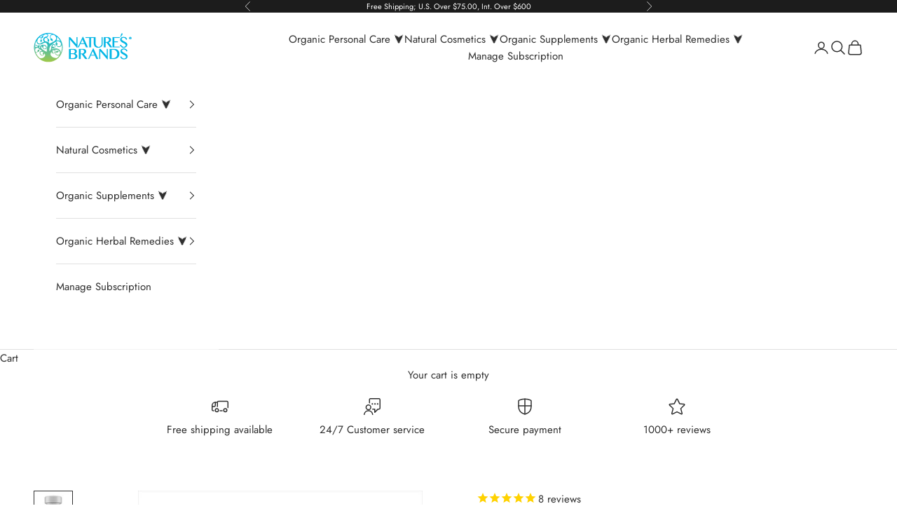

--- FILE ---
content_type: application/javascript; charset=utf-8
request_url: https://searchanise-ef84.kxcdn.com/preload_data.5x7C4A6x4Q.js
body_size: 10748
content:
window.Searchanise.preloadedSuggestions=['herbal choice mari','essential oils','body wash','organic shampoo','bar soap','hand sanitizer','vitamin c','bella mari','eye cream','face wash','hair spray','hair gel','henna hair dyes','body lotion','vitamin e','day cream','hand soap','essential oil','organic hair conditioner','lip balm','organic deodorant','facial wash','vitamin d','anti x cream','repair serum','products finishing veil translucent mineral','night cream','calendula oil','herbal choice mari face body lotion unscented spf 30','acid-2-alkaline alkalizing vegetarian capsules 90','tinted moisturizer','face cream','organic night cream','shaving soap','body butter','tooth gel','coconut oil','sun screen','herbal remedies','eye shadow','natural deodorant','organic toothpaste','bella mari concealer','tinted face and body lotion','eye line','bm bella mari blush sample','lip gloss','body mist','anti g','moisturizing foundation','makeup remover','shea butter','extreme repair serum','sample size','phytovitamins multivitamin','mouth wash','facial scrub','tea tree oil','organic day creams','organic jojoba oil','organic hand sanitizer','black mascara','arnica oil','all natural liquid foundation','soap bar','organic hair gel','magic cream','rosehip oil','all men products','organic shea butter','facial toner','products organic body mist lemongrass','anti aging','organic calendula oil','bella mari lipstick','acid to alkaline','vitamin e oil','organic rosehip oil','organic facial cleanser','unscented sunscreen','men deodorant','personal lubricants','spf 15 day cream','hair color','hand wash','henna liquid','vitamin d3','make up','tea tree','hair conditioner','b complex','organic hemp seed oil','organic arnica oil','organic magic cream','organic skin rejuvenator','aloe vera','organic day cream','bm natural mineral moisturizing foundation','organic makeup remover','skin care','organic essential oils','aftershave balm','organic perfumes','anti x cream herbal choice mari','wd test','organic hair spray','lavender oil','facial cleanser','wrinkle eye creams','body spray','tooth paste','moisturizer for dry skin','argan oil','face lotion','vitamin e cream','castor oil','organic grape seed oil','organic eye cream','herbal choice mari sunscreen','organic facial toner','natural multivitamin','balance of nature','aloe vera gel','spf tinted','organic extreme repair serum','body oil','natural henna hair dye','calcium magnesium supplement','organic vitamins','hair dye','organic coconut oil','peppermint oil','concealer stick','tea tree shampoo','probiotic supplements','organic anti x cream','color chart','olive oil','herbal choice','magnesium for women','hand cream','spf-30 face body lotion','hemp seed oil','organic mouth wash','skin clarifier','natural eyeshadows','vitamin a','fluoride free toothpaste','prostate care','aftershave cologne','usda certified organic','fish oil','vitamin b','potassium supplement','eye makeup remover','jojoba oil','women deodorant','exfoliating facial scrub','organic room and linen spray','organic oils','acne treatment','bella mari sample','organic bar soap','acid 2 alkaline','body wash shower gel','perfect bust','supa herbal greens food supplements','herbal medi care','organic skin care products','henna hair dye liquid cream','organic zinc','zinc supplement','body scrub','multi vitamin','linen spray','travel size','personal oil','natural shaving products','massage oil','eye brite','rose water','face oil','hair care','organic body butter','vitamin c serum','frankincense oil','pet shampoo','organic facial wash','organic body wash','natural blush powder','baby products','natural organic face wash','respiratory-o 90 vegetarian capsules','nature\'s brand organic','black seed oil','formula h','concealer creams','dry skin','powder foundations','nature made','hair oil','cosmetics products moisturizing foundation','liquid foundation','chamomile oil','chamomile organic','bella mari foundation','kidney aid','massage oils','face mask','face moisturizer','hemp oil','hand sanitizers','hyaluronic acid','natural lip color','head and neck stick','bug spray','milk thistle','essential oil diffuser','liver aid','phv natural vitamin b complex','finishing veil','bath salts','room spray','facial mask','after shave','tinted face sunscreen','fragrance free','organic hand and body lotion','sensitive skin','calcium supplements','men cologne','organic liquid hand soap','tinted liquid moisturizer','organic body mist','bella mari natural mascara','face and body lotion','leave in conditioner','bella mari moisturizing foundation','eye eyeshadow','organic hair color','grape seed oil','herbal mari','henna powder','organic conditioner','usda organic','castile liquid soap','light rose','liquid hand soap','organic oil','face scrub','castile soap','green tea','breath fresh','iron supplement','turmeric supplements','organic argan oil','scent free shampoo','herbal choice mari day cream','organic turmeric','men health','make up remover','thyroid help','products on sale','organic rose hip oil','natural mineral blush','sweet orange','translucent mineral veil','anti fungal','shampoo for dry hair','hair products','herbal choice mari organic eye cream','organic anti-x cream','organic carrier oils','organic toner clarifier','sweet almond oil','herbal choice mari organic hair spray','organic skin clarifier','organic shave cream','ph test strips','green organic super foods','organic night creams','ylang ylang','facial moisturizer','evening primrose oil','magnesium oil','soap bars','kidney cleanse','bella mari eye shadow','skin rejuvenator','sunscreen 30 spf','natural day cream','vitamin k','breast enhancement','apple cider vinegar','face serum','organic conditioning rinse','air freshener','hair mask','weight loss','hand lotion','eczema treatment','natural facial wash','saw palmetto','insect repellent','natural shaving soap','phyto vitamins','hair and nail supplement','organic soap','products tinted face and body lotion spf 30 light ivory','organic tumeric','natural air fresheners','phytovitamins potassium 120 vegetarian capsules','almond oil','face toner','digestive enzymes','natural face wash','shower gel','frankincense essential oils','chap stick','body oils','rose oil','anti x','muscle and tendon','magnesium calcium zinc','ages natural','herbal choice mari tinted face body lotion medium beige spf 30','organic essential oil','pressed powder','face cleanser','blood pressure','normal to oily','natural tooth gel with baking soda','organic mascara','matte eyeshadow','cosmetics products moisturizing','blemish stick','supa slim','natural henna hair coloring dye','bath oil','unscented body wash','anti g spray','organic cream','natural color chart','organic mouthwash breath freshener','herbal immune boost supplement','beard oil','soy free','mineral veil','whole food','shaving cream','products organic day cream unscented','facial oil','b-away bug spray','bm natural mineral makeup','melatonin sleep health','dry shampoo','olive leaf extract','colonic cleanser','natural mineral bronzer','natural soap bars','anti-x natural wrinkle cream','wellness redness special','pain relief','natural herbal shampoo','sleep aid','omega-3 essential fatty acids','herbal choice mari face body lotion sweet orange spf 30','face and body oil','all natural perfume','natural toothgel','laundry detergent','hair styling gel','prostate formula','respiratory o','corn free','hair growth','eucalyptus oil','grape seed','organic hand & body lotion','apple cider vinegar conditioner','pregnant vitamins','natural hand wash','omega 3 and 6','after shave balm','eye brow','facial blemish am','face powder','nature\'s brand','organic chamomile oil','rose hip oil','bella mari mascara','herbal choice mari mouthwash','powder foundation','eye lines','organic day night creams pr','certified organic','lemongrass lotion','bm vegan concealer','hair and nail vitamin','arnica stick','organic face cleanser','omega-3 essential','heat protection','cd oil','organic hairspray','hand and body lotion','organic lipsticks','herbal choice mari lavender','hcm organic skin care','natural herbal deodorant','organic face moisturizer','pet care','dish soap','all natural foundation sample','fragrance free shampoo','free sample','best natural lipstick','organic shampoo conditioner','natural night cream','natural vitamin d','hair loss','natural shaving cream','rosemary oil','rest aid','vitamin b organic','herbal choice mari organic hair gel','supa herbal greens','bella mari moisturizing foundation medium beige','joint pain','organic mouthwash','organic day cream unscented','foot care','spf lotion','alkaline diet food chart','mens products','liquid soap','products natural deodorant for her','deodorant for','nature\'s brand fish oil','tea tree soap','organic lotion','products spf day cream light ivory','balance of nature fruits and','organic face oils','extreme repair','brain boost','bm natural moisturizing foundation talc free','alpha acid','best selling','apricot facial scrub','tumeric capsules','herbal choice mari organic makeup remover','muscle tendon oil','organic face cream','tinted sunscreen','clary sage','for men','bb cream','phytovitamins b complex','organic personal oil','shampoo bar','organic moisturizer for face','log out','acid to alkaline capsules','herbal cream healing','dry hair','natural hairspray','immune boost','dandruff shampoos','color safe shampoos','mari organic anti-x cream','conditioning rinse','hand wipes','herbal choice mari face wash','lemon oil','products organic extreme repair serum normal and oily skin','roll on','under eye concealers','organic face scrub','protein powder','rose essential oil','overall deodorant','herbal choice mari natural facial mask','baby product','circulation aid','for problems s','herbal choice mari tinted','hcm organic vitamin e oil','w stick','bug away','oil of arnica','organic sweet almond oil','herbal choice mari natural facial wash normal to oily skin','acid-2-alkaline 90 vegetarian capsules made with organic','anti wrinkle','beeswax organic','organic body lotion','unscented conditioner','essential oil blend','sandalwood essential','concealers products concealer cream','light beige','ginger oil','herbal choice mari natural toothgel peppermint','calming oil','blood sugar','eyeshadow pearl','peppermint essential oil','vitamin source','self tanner','bath and massage oil sensuous and love','organic mineral foundation','colon cleanser','tinted face and body','natural lip balms','nutritional yeast','glass bottle','face and body','products natural vitamin e lip balm','personal lubricant','geranium essential oils','natural cosmetics','peppermint ginger body','digestive support','sex health','tinted spf 30 dark honey','organic air fresheners','cinnamon oil','mari oil','cbd oil','personal gel','carrot seed oil','lemongrass conditioner','hair oils','apricot oil','disinfecting household','natural shampoo','herbal choice mari products','gluten free','body powder','lavender hand sanitizer','spf day cream','facial cream','organic facial scrub intense exfoliation','immune supplement','cleansing oil','bpa-free plastic','patchouli oil','dark circle','vit d','b complex vitamins','hair styling','organic castor oil','whole foods','herbal choice mari spf','enzyme complex','sunflower oil','natural wrinkle cream','why protein','natural anti-x cream','herbal choice mari essential oil','body cream','am blemish','witch hazel','lip color','perfume balm','body soap','sage essential oil','thyroid support','herbal choice mari face cream','body and foot scrub','herbal choice mari organic','herbal itchy skin relief','seborrheic dermatitis','formula db','translucent powder','hair styling and repair','circu-aid circulation','herbal choice mari shampoo','i skin','herbal choice mari apricot facial scrub gentle exfoliation','whole food natural vitamins','vita c','oily skin','deodorant glass','bella mari blemish concealer stick mari','tinted face','herbal choice mari skin care','organic rosemary essential oil','new products','g joint','natural moisturizing foundation','organic lavender body mist 100','natures brands','unscented shampoo','geranium oil','face and body toner','ph balance','bella mari natural lip color','henna cream','coconut free','cocoa butter','organic garlic','anti-g fungal spray','natural eye cream','sandalwood oil','rose hip','for her','gold brown hair color','free from corn','organic potassium','light honey','concealer cream','hair shampoo','organic face wash','best selling products','natural i skin','weight loss herb supplement','organic frankincense','gotu kola','facial cleansers','hand body lotion','tea tree oil shampoo','natural mineral matte eyeshadow','organic facial scrub','colic acid','vitamin c cream','phv organic vitamins','shave oil','tinted moisturizer with sunscreen','jasmine oil','neck cream','organic shampoo dry hair','herbal cream','hair and nails','vegan safe','organic vitamin e oil','vitamin capsules','organic benzoin oil','sun protection','organic anti cream','the balm','eye bright','apple cider shampoo','lavender room spray','bronzer sample','retinol serum','handmade soap bars','products spf day cream translucent white','body detox','ginko biloba','organic rosehip carrier oil','vitamin source vitamin d3 400','aloe vera juice','products immu boost','dark spots','natural acne spot treatment','hair rinse','slippery elm','face masks','organic clove oil','gift card','liver cleanse','tinted lotion','natural wart remedy','lip stick','selections natural','anti-x cream','organic sweet orange day cream','i-skin cream','vitamin be','lavender body wash','medium beige','organic hair oil','natural blush sample','co q 10','toothpaste without fluoride','oils organic','handmade soap','bella mari lip gloss','protection cream','shimmer eyeshadows','magnesium supplement','organic personal care','herbal-medi-care formula','st johns wort','st johns wort oil','organic calcium','teeth toothpaste','all for men after shave','anti dandruff','calendula creamy','natural vitamin','organic iodine','sesame oil','bentonite clay','organic unscented shampoo','all natural shampoo','pillow spray','natures plus','unscented lotion','hair dyes','emu oil','vit e','natural tinted moisturizer','stretch marks','multi vitamins','organic bath massage oil','oily hair','anti itch','iron vitamins','products organic hand sanitizer','b vitamin','vitamin b 12','sign in','turmeric dietary supplements','hair skin and nails','currently hair','clay mask','organic lung detox','gray hair','colora henna','herbal choice mari natural magic cream','menopause relief','for travel','natural facial toner','herbal choice mari organic hand and body lotion','capsules multivitamin with iron no soy','shampoo and conditioner','hand sanitizer organic','hair brush','rose water spray','alkaline supplement','vegetable glycerin','organic skin care','sunflower oils','hmc nail fungal herbal treatment','bergamot essential','alkaline powder','super greens','shave cream','herbal choice spf','organic helichrysum oil','henna liquid colors','thyme oil','eye brown','tinted spf','log in','act oil','acid 2 alkaline capsules','blemish stick concealer bella mari','rosemary shampoo','dark honey','herbal choice mari spf-30','problem skin','herbal choice mari anti x cream','talc free','customer order','organic sunscreen','leave in','lemon essential oil','hair growth shampoo','hand & body lotion','shampoo fine hair','essential oil diffusers','herbal choice mari eye cream','chamomile essential oils','organic under eye cream','avoided oil','itchy scalp','skin cream','deodorant bay rum','natural lip gloss','clove oil','organ oil','day creams','energy boost','probiotic with probiotic','eye penny','deodorant unscented','natural day cream unscented','organic vitamin e cream','eye vitamins','wrinkle cream','eye color','bella mari natural mineral powder foundation','dry hair shampoo','lemon grass oil','natural facial mask','digestive problems','cover up concealer','biotin shampoos','herbal choice mari hairspray','organic room spray','light ivory','peppermint lotion','b-b stick','herbal choice mari spf 15 day cream','herbal choice mari organic conditioning rinse for dry hair','anti aging organic day night','organic face and body skin toner','cinnamon bark','moisturizer with spf','natural bb cream','vitamins organic','natural face mask','herbal colon cleansing','cotton pad','products tinted face and body lotion spf 30 dark honey','ph test','female reproductive','organic helichrysum','tooth brush','face was','diabetic medication','sea salt','allergy control','face body oil','herbal body wash','pink pizzazz','organic ginkgo biloba','acid-2-alkaline powder','organic liquid facial scrub','biotin for women','hand body lotions','bella mari makeup','carrier oil','organic grape seed oil in glass','herbal choice mari organic night cream','organic muscle and joint pain','foot scrub','thyroid weight loss herb','herbal choice mari conditioner','vitamin source organic supplements','products organic lavender body mist','afflict significant','body sprays','immune support','travel products','herbal lung breathing remedy','seed oil','vegan essential oil','products natural hand wash floral scents','turmeric root','arthritic pains','anti wrinkle cream','eye creams','bay rum','breath spray','lip scrub','black castor oil','hmc male','best 50 probiotic','products lipstick matte','evening primrose','herbal choice mari natural spf 15 day cream','hydrogen peroxide','herbal choice mari organic hemp seed oil','natural health philosophy','aromatherapy oils','blemish concealer','multivitamin no iron','baby wash','cream concealer','b away','facial and body oil','formula ch','unscented soap','herbal choice mari organic day cream','facial rosacea','herbal choice mari organic facial wash','eye concealer','supa herbal greens 270g','products natural toothgel peppermint','black lipstick','light foundation makeup','magnesium oxide','organic wash cleanser','face soap','self tan','pure conditioner','vitamin b1','vaginal douche','face exfoliator','body toner','bella mari eyeshadow','basil essential','sample bella mari foundations','garlic capsule','breast enlargement herb','sanitizer with alcohol','trial size','lemon grass','sun block','herbal choice mari deodorant','spf body lotion','essential oil blends','organic hair styling and repair gel','sign out','cc cream','cream concealer light beige','fennel toothgel','mineral bronzer','pet breath spray','black seed','face and lotion','shampoo for oily hair','acne stick','mineral foundation','organic bath salts refresh your muscles','under eye concealer stick','organic lotions','blemish treatment','unscented organic sunscreen','daily cream','facial scrubs','herbal choice mari face and body lotion spf 30 unscented','organic jojoba','organic anti dandruff','high blood pressure','milk aid','man hair product','she’s butter','linen spray mountain mint','gift set','mascara black','underactive thyroid','rest aid 90 vegetarian capsules','natural herbal body wash unscented','vitamin c supplement','contact us','organic hand soap','organic protein','organic lube','herbal choice mari natural organic facial toner','i-skin spray','essential oil for sleep','organic cayenne','zinc oxide','baking soda','herbal choice mari organic personal oil','acid alkaline food','eye serum','antioxidant herbal supplement','under eye','cod liver oil','acid-2-alkaline 15 foot litmus ph paper with dispenser','herbal choice mari hair spray','herbal choice mari face & body lotion unscented spf 30','itchy skin relief cream','baby lotion','thinning hair','mari organic body','organic lip balm','home orange','disinfectant spray','men after shave','ginger all natural toothpaste','gout relief','adrenal fatigue','eyebrows dyes','intense exfoliation','foundation spf','ginkgo biloba','multivitamin with iron','stress relief','deep conditioner','bug repellent','hand soaps','anti-g fungal','organic breath fresh','candelilla oil','bath tombs','face care','phytovitamin b','natural body care','heart health','herbal mari choice','grapefruit oil','high lighter','organic face and body toner','natural sunscreen cream','cream eyeshadow','red yeast rice','organic bergamot','kabuki brush','hair wax','spf 30 face','women multivitamin','seductive spice','rose hip seed oil','organic aftershave cologne splash','rose day cream','infections herbal remedies','unscented castile soap','leave in conditioners','cedar oil','organic facial toner dry skin','hmc organic herbal ointment cream','vitamin b complex','lauryl detergent','cream concealer medium beige','bar soaps','brush face','red yeast','holy basil','wholefood vitamin','eye makeup','bella mari natural moisturizing foundation','skin lighten','serum organic','organic blemish treatment','beta carotene','herbal choice mari organic hair gel 236ml 8oz plastic bottle','organic hand cream','herbal choice mari organic facial cleanser','whole food potassium','herbal choice mari aftershave balm','testing powder','ylang ylang essential','wild yam','lip tint','herbal choice mari natural spf 30 tinted face','formula h with organic herbs','seborrheic dermatitis organic shampoo','atural perfume','immu boost','organic hair care','fragrance free soap','hemp cream','vitamin d3 iu','acid 2 alkaline powder','unscented natural hair conditioner','sugar spice','mineral powder','caribbean cutie','ph strips','anti cream','lavender essential oil','herbal choice mari spf 30','hair repair oil','eye drops','henna hair dye','rosemary essential oil','organic face wipes','diaper cream','organic coconut','spf 30 face and body lotion','t sulfate','herbal choice mari anti-x anti-wrinkle cream','male libido herbs','paraben free mascara','natural alkaline supplement','turmeric with','organic witch hazel','herbal choice mari night cream','tea tree natural soap bar','bella mari concealer cream','anti aging face cream','organic vitamin','choice mari','herbal choice mari toothpaste','tinted face lotion','herbal choice mari make up','primrose oil','herbal choice mari organic hair gel in plastic bottle','herbal choice mari organic extreme repair serum','tumeric powder','hair nail vitamin','vanilla oil','liquid henna','herbal choice mari eye','herbal choice mari face body lotion','medium honey','organic conditioner dry hair','organic rose oil','derma e','bm bella mari eye makeup','organic lipstick','antioxidant herb','organic magnesium','best shampoo for long hair','hair moisturizer','herbal massage oil','bath salt','pm blemish','natural children vitamin','manganese butter','hair repair','pumpkin seed','lotion peppermint and glass','organic cologne','herbal choice mari natural tooth gel','need oil','all natural lip balm','moisturizing foundation medium beige','flax seed capsules','best multivitamin','herbal choice mari organic arnica oil','all natural hair spray','for gums','shampoo for color treated hair','organic anti wrinkle','all skin types','organic peppermint essential oil','hmc organic diabetic herbs','cleansing system','foundation primer','nail care','chapped lips','skin tag','vitamin c powder','face clarifier','bust formula','face products','organic almond oil','magnesium glycosides','toothpaste without sodium laurel sulfate','cream rinse','henna shampoo','migraine headaches','pet products','oil tree','color chart our chart','colora henna cream','body mists','beta gluten','vivacious foundation','hair cream','natural sleep aid supplement','herbal choice tooth gel','herbal choice shampoo','herbal choice face','herbal choice mari shave','gray hair shampoo','body lotion perfume','olive leaf','respiratory problem','facial oils','organic foundation','natural vitamin b','herbal choice mari organic personal gel','vitamins all','organic arnica','pure aloe','toner dry skin','organic carrot seed oils','herbal choice mari hair gel','premature menopause','mari bella lip','exfoliating soap','all products','natural vitamin e oil','coloring silver','herbal choice mari gel','herbal choice mari organic hand body lotion unscented','dry bronchitis','mari organic body butter peppermint','antioxidant cream','essential oil organic','moisturizer anti age','wellness special','foaming hand wash','organic rejuvenator','henna creme','foot cream','organic concealer','liquid vitamins','hormone support','natures brands guarantee','sample size moisturizer','dark chocolate','100 natural pure liquid foundation','organic eyebright','arnica cream','pine essential oil','organic day cream rose','repel mosquitoes','jealousy lipstick','body hand lotion','day cream natural','eye mineral','citrus spray','facial products','foundation color','hair growth shampoos','getting spray','facial serum','body lotion with spf','oral wash','peppermint hand sanitizers','respiratory oils','day cream organic sun screens','bella mari powder','natural herbal shampoo unscented','height blood pressure','sweet orange essential oil','wheat grass','herbal choice night cream','under eye cream','mari hair','air spray','face wash oily','hemp skin cream','facial soap','sensuous and love','rosehip seed oil','eye health supplement','facial skin care','organic bar of soap','organic body & foot scrub','b-away spray','herbal choice mari organic conditioning rinse for normal to oily hair','lavender organic hand sanitizer','nail fungus','herbal choice mari organic calendula oil','body butters','shaving balm','vitamin source vitamin d3','rose & ylang ylang','products herbal medi care male libido 90 vegetarian capsules','chlorophyll vegetarian','willow bark','treating psoriasis','usda lotion','harden of','beauty product\'s','moisturizing foundation talc free','liquid henna for hair','unscented organic hair','acid alkaline diet','eyeshadow penny','diabetic herbs','lavender essential','spf moisturizer','for pets','nettle root','products natural toothgel clove baking soda','litmus paper','products natural toothgel fennel baking soda','pores minimize','fragrance oils','wound healing','eliminate age spots','vegan lotion','facial day cream','natural perfume','organic face and body lotion','weight loss herbal','finishing powder','day cream sun creams','shampoo organic','organic soothing oil','anti itch spray','mineral eye color','cameo cream eye color','fine hair products','omega and 6 supplements','natural sunscreen','acid to alkaline powder','arian oil','benzoin essential','drop ship','organic herbal body wash','tea tree oils','usda certified organic shampoo','vit c','herbal tonic','organic milk thistle','herbal medi care energy','circu aid','gen men','hair removal','organic hair conditioners','organic makeup','deodorant sticks','tea tree oil body washes','anti-x anti-wrinkle cream','natural mascara','horse chestnut','cuticle oil','organic potassium supplement','herbal choice mini magic healing beauty cream','sinus allergy','organic eucalyptus','personal lube','white willow bark','all natural conditioner','glycol acid','herbal medi-care','sample size bella mari','paraben free foundation','tinted face moisturizer','face spray','herbal choice mari day cream spf','head aches','mari anti-x','under eye concealer','rose cream','perfume set','heart health supplement','products spf 30 face and body lotion unscented','light rose foundation','i skin cream','b vitamins','cod oil','coconut oi','foundation powder','pine oil','facial care','herbal shampoo','color henna','night facial moisturize','organic hair styling & repair oil','mari anti','organic lavender essential oil','test this','magic cream organic','charcoal products','sodium lauryl sulfate','olive oil soap','skin spray','for blood','leave in hair conditioner','organic toner','hair product','herbal choice mari organic shampoo','bella mari products','improve circulation','bath oils','organic face and body oil','skin supplement','unscented body lotion','herbal choice natural face wash','midnight black','products organic body mist peppermint ginger','breaths yeast','lemon balm','herbal choice mari soap','mari soap normal','lemongrass ginger shampoo','food respiratory-o','sweet almond','herbal choice mari cleanser','loose powder','herbal choice mari for','foot balm','face primary','sandalwood essential oil','aloe gel','hair heat protect','herbal choice mari face','organic aftershave balm','anti g oil','order number','men hair','kill oil','hair volume','shampoo for long hair','spf 30 face body lotions','natural facial wash dry','natural blemish concealer stick','soy free lip gloss','super herbal greens plus','rose lipstick','organic skin moisturizer','erectile dysfunctions','products organic room and linen spray citrus pine','herbal choice tinted','iodine kelp','cosmetic sponge','pure vitamin e cream','oil cleanser','herbal choice mari organic day cream unscented','sugar scrubs','respiratory a','shampoo for mens gray hair','herbal choice mari face lotion','sun care','alkaline body balance','foundation with sunscreen','natural vitamin b complex','shiitake mushroom','lip balms','bergamot oil','nitric oxide','organic toothpaste with fluoride','makeup prime','bath fresh','eye health','iodine from kelp','hair relaxes','hemorrhaging care','age spots','fat burners','sage shampoo','organic head and neck','herbal choice mari shaving','dry skin toner','sanitizer spray','shampoo orange','black walnut','kindred spirit','organic facial mask','oil free face lotion','ingredients natural moisturizing foundation','vegan unscented','herbal choice mari daytime spf','day cream organic','bilberry organic','herbal conditioner','alkalizing powder','bella mar','lime oil','medium beige foundation','hair texture','products lipstick fascination matte','pure body butter','organic face & body lotion','organic hand body lotion','products formula','bella mari blemish concealer','organic ginseng','medium exfoliation','spf cream','face wash normal','natural makeup remover','burdock root','henna hair color','organic make up remover','henna hair coloring','cinnamomum camphora','acid and acid','women vitamins','moisturizing shampoo','mini mouth wash','natural perfume sweet allure','natural herbal shampoos','warts remedy','patchouli rose','organic oils jojoba','immune booster','nature counter','thyme essential oil','herbal-medi-care whole food prostate care','prostate health','bella mari moisturizing foundation light rose','body wash sweet orange','fragrance free bar soap','silver citrate','herbal choice mari natural facial wash','henna hair dyes for gray hair','lotions oils','eyes vitamins','hydrochloric acid','colon cleanse','joint vitamin','sore throat','essential oil ginger','face oils','lutein zeaxanthin','organic coconut oil vitamins','spray for','face primrose for under','hand antiseptic','improve blood circulation','myreth oils','mari face','dietary mineral supplement','essential fat','bit powder','green tea extract','repair oil','foot scrubs','organic eye cream calendula & bilberry','oil of organic','wound care','goldenseal root','cream night','mari facial toner','gi soap','body soaps','face cream spf','calcium supplement','vera aloe juice','dark circle cream','medium rose','organic lemongrass','body was','herbal choice mari tinted face and body lotion spf 30 dark honey 100ml 3 4oz glass pump bottle','c serum','henna dye','aloe vera oil','athlete foot','face and body butter','go at milky','bath powder','beauty oil','herbal digestion supplement','essential oil myrtle','bahama babe','food b-complex','shampoo for thin hair','day cream spf 15','natural toothgel cinnamon & baking soda','morning oil','tinted m','shampoo tea tree','pet cond','face and body lotions','cocamidopropyl betaine','powder hair conditioner','herbal choice mari day cream unscented','pet care/wellness','tinted moisturizer medium','colon pure','fine hair','household cleaners','hair gels','garlic parsley supplement','high allantoin','dark rose','all natural eyeshadow','eye care','herbal choice sunscreen','cedarwood essential','30 spf cream','oral care','2floz bpa-free plastic','herbal choice mari hair products','elderly extracted','dry skin body lotion','face wash dry','makeup brush','face & body lotion','matte lipstick','squalene oil','products natural toothgel ginger baking soda','formula herbal','natural concealer sticks','shampoo sage','mari shampoo','lavender hand and body lotion','mari organic hair gel','men’s body spray','spf 30 body lotion','unscented creams','rose geranium','herbal choice hair','natural shampoo eucalyptus fennel','dry skin cleanser','hand sanitizer spray','skin creams','natural liver cleanse','organic hair spray by herbal choice mari','anti aging cream','rainbow light','fragrance body balm','eyeshadow sample','rejuvenate minerals','hair masks','mari moisturizing','eyes product','free sample mari moisturizing foundations','eye moisturizer','spf 30 face & body','small mouth spray','bella mari moisturizing foundation talc free','spf face','foundation spf 30','sugar scrub','all products products natural day cream rose','hemp oil drops','hemp seed','sodium free toothpaste','fenugreek capsules','carrier oils','herbal massage oils','hair supplements','star anise','carbonate blocks','green tea and peppermint','organic muscle','lip mineral','cardamom essential','sage & thyme shampoo','herbal choice mari bath salts','black cover','herbal choice mari natural day cream unscented','helichrysum oil','unscented hair conditioner','natural deodorizer','natural moisturizing','organic bath salts','formula dht','whole food vitamin','oil skin','spray deodorant','organic vitamin d','color care shampoo','blue tansy','bella mari lip color','day creme','shampoo for fine hair','hair for','unscented organic sunscreen 30 spf','natural nutritional supplement','mostly repellent','whole food vitamin c','herbal choice mari bath oil','acid to','tea tree body wash','organic hair conditioning rinse','open nature','facial & body oil','facial wash normal to oily','alcohol free','maca root','apricot kernel oil','chamomile shampoo','mineral blush','colora henna powder','organic soap bar','foundation sample','herbal choice mari natural herbal deodorant','vit a','bella mari blush','organic multivitamins','products spf day cream medium beige','hair color cream','top selling','unscented body butter','breathe product','mari lipstick','organic body butter rose and ylang','cinnamon and clove','unscented deodorant','shaving oil','tinted liquid moisturizer foundation','bile salts','hair styling and repair oil','medium honey foundation','shampoo lavender','vegan essential oils','products eyeshadow matte','salicylic acid','organic facial blemish treatment','herbal choice day cream','organic facial clarifier','mari body mist','itchy skin spray','brain for vitamin','night creams','breast health','oil free','natural choice mari','organic cream night','rose body butter','men and women','peppermint essential','30 spf unscented face and body sunscreen','natural powder foundation','men shaving','face and body sunscreen lotion','aloe herbal','natural spf 30 face & body butter unscented','facial lotion','kidney cleanse detox','zinc sulfate','mineral makeup','henna hair','sprains bruises','facial and body','organic calendula oily','organic masks','bella mari matte foundation','barley grass','fennel oil','face & body lotion unscented spf 30','flax seed','face exfoliate','all hair','olive oil shampoo','refresh breath','veggie caps','pine car','natural increasing','organic spf moisturizer','products organic skin rejuvenator normal to oily skin','parasite cleansing','mini extreme repair serum dry skin','organic chamomile','matt eye shadow','scar creams','face wash dry skin','face and body lotion unscented','psyllium husk','hemp extract','liquid scrub','red sunset henna powder','ester c','organic hand','blue color shampoo','organic lip gloss','organic vitamin c','coral calcium','full coverage face','brain time','herbal choice mari handmade soap bar peppermint','organic cleansers','customers order','mari day cream','organic lavender bath oil','orange scent','pixie dust','care air fresheners','shampoo for hair','rice water','products natural magic cream','fluoride-free toothpaste','organic facial moisturizer','herbal choice mari organic skin rejuvenator normal to oily skin','mini face','all products products phytovitamins vitamin c','face sunscreen','peppermint toothpaste','orange ginger','moisture cream','moisturizing foundations','organic unscented hand body lotion','products grape seed extract','under active','penis health','b-complex vegetarian','organic body foot scrub','herbal greens','acne lotion','pau arco','oil diffuser','vitamin b supplements','unscented hand','silver cream','rose lip gloss','hcm organic grape seed oil','anti c cream','healthy food','mermaid pearl eye color','foaming hand soap','lemongrass shampoo','nature own oil','remaining was','anti bacterial','organic gel','essential oi','colora hair','lipstick innocence','shampoo for yellow hair','organic flax','nanoparticles free','hand and body lotion unscented','shaving products','bath and massage oil good vibes','orange oil','flax oil','herbal mari face lotion','organic hair dye','herbal choice face cream','eucalyptus essential oil','dairy digesting','soap rosemary','no rinse shampoo','sensitive skin soap','complete minor acid','sage and essential oils','day cream spf','cover up','face makeup','organic cleanser','pure mari','organic fiber','herbal choice mari day cream medium beige spf 15','natural spf 30 tinted face body lotion','x cream','medium cool matte','shower cap','skin moisturizer','herbal choice mari ls color','organic shampoos','sweet grass','herbal choice mari natural spf 30 tinted face body lotion','herbal choice mari organic body mist lavender','vitamins for','moisturizing cream','gut health','mini spf 30 face and body butter','henna hair dyes black','taupe matte','anti-g fungal ointment','wellness special offers','pine bark','natural spf 15 day cream','soy protein powder','rose body lotion','products organic day cream sweet orange','hair dye powder','organic x','air purified','anti g fungal','hair nails','high blood pressure supplements','face cream sun spots','face moisturizer cream','detoxifying aid','unscented gel','products natural hand wash sugar spice','hmc herbal healing cream ointment','cranberry fruit','memory loss','organic vodka','natural liver cleanse detox','eye vitamin supplements','spf face body creams','organic lecithin','hoodia weight loss supplement','pimple remedy','all purpose cleanse','organic mouth organic','face scrubs','nail vegetarian','phv supplement for eyes','blended massage oils','arterial lips','bees all','bee mine','cruelty free','hmc skin foot nail treatment','unscented body lotion herbal choice mari','tinted cream','choice mari face cream','packaging bottle','menses after','dental care','rosemary and chamomile conditioner','bella mari foundations','vit b','neroli essential oil','face body','color match','dental loss','herbal choice mari face and body lotion','bath and massage oil','shea butter for hair','clove tooth gel with baking soda','herbal choice mari face and body','retinol cream','make up removal','bella mari lip shimmer seduction','black consuming','bug bite','b away spray','herbal choice mari organic facial scrub','all purpose cream','blue berry','bible bathe','hair treatments','body gel','mahogany color','tinted moisturizing foundation','organic rosemary','spots healing','ph tester','tea tree oil body wash','natural magic cream','henna for gray hair','bath soap','organic cotton','liquid facial scrub','organic supplements','organic hair styling repair oil','natural spf 15 day cream 2floz bpa-free plastic translucent white','bean supplement','anti itchy','plant based','dairy free','fermented multivitamin','black current','new customer','mari apricot facial scrub','personal care','natural shampoos','vitamin e lip balm','natural powder','folate acids','urinary health','turmeric oil','organic body lotions','herbal choice mari tinted face and body lotion','herbal choice body wash','men vitamin','dietary supplement'];